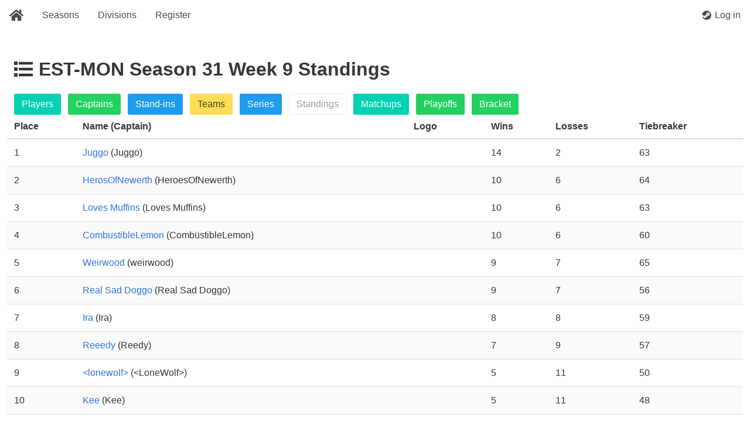

--- FILE ---
content_type: text/html; charset=utf-8
request_url: https://rd2l.gg/seasons/ICCcwye3H/divisions/Hkhg_uesz/standings
body_size: 3404
content:
<!DOCTYPE html><html lang="en"><head><title>RD2L : Season 31 Week 9 Standings</title><meta name="og:title content=&quot;RD2L&quot;"><meta name="og:description" content="R Dota 2 League. Amateur league where players of all skills are welcome to play."><meta name="description" content="R Dota 2 League. Amateur league where players of all skills are welcome to play."><meta name="og:image" content="http://rd2l.gg/assets/notext.png"><meta name="og:image:secure_url" content="https://rd2l.gg/assets/notext.png"><meta name="og:image:width" content="150"><meta name="og:image:height" content="150"><meta name="og:url" content="https://rd2l.gg"><link rel="stylesheet" type="text/css" href="https://cdnjs.cloudflare.com/ajax/libs/bulma/0.6.2/css/bulma.min.css"><link rel="icon" type="image/png" href="/assets/notext.png"><script defer src="https://use.fontawesome.com/releases/v5.0.9/js/all.js" integrity="sha384-8iPTk2s/jMVj81dnzb/iFR2sdA7u06vHJyyLlAd4snFpCl/SnyUjRrbdJsw1pGIl" crossorigin="anonymous"></script><style type="text/css">.logo-container {
  width: 40%;
  margin: 1.5rem auto 0;
  text-align: center;
}
figure.littlelogo {
  visibility: hidden;
  display: none;
}
@media(max-width: 520px) {
  figure.biglogo {
    visibility: hidden;
    display: none;
  }
  figure.littlelogo {
    visibility: visible;
    display: block;
  }
}
.disbanded {
  text-decoration: line-through;
}
figure.hide-overflow {
  overflow: hidden;
}
.table.is-middle-aligned th,
.table.is-middle-aligned td {
  vertical-align: middle;
}
.has-image, .has-icon {
  display: flex;
  align-items: center;
}
.has-image figure {
  margin-right: 0.3em;
}
.has-icon .icon {
  margin-right: 0.1em;
}
.title.has-icon .icon {
  margin-right: 0.3em;
}
.no-margin {
  margin-right: 0 !important;
}
.image.rank.is-32x32 {
  min-height: 32px;
  min-width: 32px;
}
.image.rank.is-48x48 {
  min-height: 48px;
  min-width: 48px;
}
.image.is-team-logo {
  width: 50px;
  height: 30px;
}
.image.is-team-logo-medium {
  width: 100px;
  height: 60px;
}
.image.is-hero {
  width: 600px;
}
.image.is-roster {
  width: 64px;
  height: 64px;
}
.tiny-text {
  font-size: 0.6rem;
}

/* Tooltip container */
.tooltip {
    position: relative;
    border-bottom: 1px dotted black;
}

/* Tooltip text */
.tooltip .tooltiptext {
    visibility: hidden;
    width: 120px;
    background-color: black;
    color: #fff;
    text-align: center;
    padding: 5px 0;
    border-radius: 6px;

    /* Position the tooltip text - see examples below! */
    position: absolute;
    z-index: 1;
    width: 400px;
    bottom: 100%;
    left: 50%;
    margin-left: -200px;
}

/* Show the tooltip text when you mouse over the tooltip container */
.tooltip:hover .tooltiptext,
.tooltip:focus .tooltiptext,
.tooltip:focus-within .tooltiptext {
    visibility: visible;
}

.tooltip:focus,
.tooltip:focus *,
.tooltip :focus {
  outline: none;
}

tr.cutoff td {
  border-bottom: 1px solid red;
}

img.circle {
  border-radius: 50%;
}
img.notable {
  display: inline-block;
  padding-right: 5px;
}
img.notable-hero {
  height: 50px;
  display: inline-block;
  padding-right: 5px;
}
.text-icon span {
  vertical-align: middle;
  display: inline-block;
  padding-right: 24px;
}
.text-icon img {
  vertical-align: middle;
  display: inline-block;
}
.navbar-item .activity-check {
  color: red;
  margin-left: 0.4em;
  padding-bottom: 0.25em;
}
.icon-box * {
  margin: 0 0.2em;
}
.rules ol {
  list-style-position: outside;
  margin-left: 1.5em;
}
.rules ol ul {
  list-style-position: outside;
  list-style-type: circle;
  margin-left: 1.5em;
}
.rules ol ul ul {
  list-style-type: square;
}
.is-wide-scroll {
  overflow: auto;
}
ul.table-list li + li {
margin-top: 8px;
}
@media screen and (max-width: 1007px) {
  .text-icon span {
    padding-right: 16px;
  }
}
@media screen and (max-width:768px) {
  .has-image {
    flex-direction: column;
    text-align: center;
  }
  .has-image .image.is-team-logo-medium {
    width: 250px;
    height: 150px;
    margin-bottom: 36px;
  }
}</style></head><body class="layout-default"><section class="hero"><div class="hero-head"><nav class="navbar"><div class="navbar-brand"><a class="navbar-item" href="/"><span class="icon"><i class="fa fa-lg fa-home"></i></span></a><div class="navbar-burger burger" data-target="seal-menu"><span></span><span></span><span></span></div></div><div class="navbar-menu" id="seal-menu"><div class="navbar-start"><a class="navbar-item" href="/seasons">Seasons</a><a class="navbar-item" href="/divisions">Divisions</a><a class="navbar-item" href="/register">Register</a></div><div class="navbar-end"><a class="navbar-item has-icon" href="/auth/steam"><span class="icon is-small"><i class="fab fa-steam"></i></span><span>&nbsp;Log in</span></a></div></div></nav></div></section><section class="section"><div><div class="columns"><div class="column"><h3 class="title is-3 has-icon"><span class="icon is-medium"><i class="fa fa-list"></i></span><span>EST-MON Season 31 Week 9 Standings</span></h3></div></div><div class="field is-grouped"><div class="control"><a href="/seasons/ICCcwye3H/divisions/Hkhg_uesz/players"><button class="button is-primary">Players</button></a></div><div class="control"><a href="/seasons/ICCcwye3H/divisions/Hkhg_uesz/captains"><button class="button is-success">Captains</button></a></div><div class="control"><a href="/seasons/ICCcwye3H/divisions/Hkhg_uesz/stand-ins"><button class="button is-info">Stand-ins</button></a></div><div class="control"><a href="/seasons/ICCcwye3H/divisions/Hkhg_uesz/teams"><button class="button is-warning">Teams</button></a></div><div class="control"><a href="/seasons/ICCcwye3H/divisions/Hkhg_uesz/series"><button class="button is-info">Series</button></a></div><div class="control"><a class="button" disabled="disabled">Standings</a></div><div class="control"><a href="/seasons/ICCcwye3H/divisions/Hkhg_uesz/matchups"><button class="button is-primary">Matchups</button></a></div><div class="control"><a href="/seasons/ICCcwye3H/playoff-series"><button class="button is-success">Playoffs</button></a></div><div class="control"><a href="/bracket?season=ICCcwye3H"><button class="button is-success">Bracket</button></a></div></div><div class="columns"><table class="table is-striped is-middle-aligned is-fullwidth"><thead><tr><th>Place</th><th>Name (Captain)</th><th>Logo</th><th>Wins</th><th>Losses</th><th>Tiebreaker</th></tr></thead><tbody><tr><td>1</td><td><a href="/seasons/ICCcwye3H/divisions/Hkhg_uesz/teams/1Bvvjra4E">Juggo</a><span> (Juggo)</span></td><td><figure class="image is-team-logo hide-overflow"><img src=""></figure></td><td>14</td><td>2</td><td>63</td></tr><tr><td>2</td><td><a href="/seasons/ICCcwye3H/divisions/Hkhg_uesz/teams/VAk4ERdK6">HerosOfNewerth</a><span> (HeroesOfNewerth)</span></td><td><figure class="image is-team-logo hide-overflow"><img src=""></figure></td><td>10</td><td>6</td><td>64</td></tr><tr><td>3</td><td><a href="/seasons/ICCcwye3H/divisions/Hkhg_uesz/teams/46oCIPd8P">Loves Muffins</a><span> (Loves Muffins)</span></td><td><figure class="image is-team-logo hide-overflow"><img src=""></figure></td><td>10</td><td>6</td><td>63</td></tr><tr><td>4</td><td><a href="/seasons/ICCcwye3H/divisions/Hkhg_uesz/teams/kbJRGg9gU">CombustibleLemon</a><span> (CombüstibleLemon)</span></td><td><figure class="image is-team-logo hide-overflow"><img src=""></figure></td><td>10</td><td>6</td><td>60</td></tr><tr><td>5</td><td><a href="/seasons/ICCcwye3H/divisions/Hkhg_uesz/teams/ElFL0CaO6">Weirwood</a><span> (weirwood)</span></td><td><figure class="image is-team-logo hide-overflow"><img src=""></figure></td><td>9</td><td>7</td><td>65</td></tr><tr><td>6</td><td><a href="/seasons/ICCcwye3H/divisions/Hkhg_uesz/teams/7XSXPhwnA">Real Sad Doggo</a><span> (Real Sad Doggo)</span></td><td><figure class="image is-team-logo hide-overflow"><img src=""></figure></td><td>9</td><td>7</td><td>56</td></tr><tr><td>7</td><td><a href="/seasons/ICCcwye3H/divisions/Hkhg_uesz/teams/5Vpvxi4A9">Ira</a><span> (Ira)</span></td><td><figure class="image is-team-logo hide-overflow"><img src=""></figure></td><td>8</td><td>8</td><td>59</td></tr><tr><td>8</td><td><a href="/seasons/ICCcwye3H/divisions/Hkhg_uesz/teams/Y8xk-nlWG">Reeedy</a><span> (Reedy)</span></td><td><figure class="image is-team-logo hide-overflow"><img src=""></figure></td><td>7</td><td>9</td><td>57</td></tr><tr><td>9</td><td><a href="/seasons/ICCcwye3H/divisions/Hkhg_uesz/teams/yULvOuanw">&lt;lonewolf&gt;</a><span> (&lt;LoneWolf&gt;)</span></td><td><figure class="image is-team-logo hide-overflow"><img src=""></figure></td><td>5</td><td>11</td><td>50</td></tr><tr><td>10</td><td><a href="/seasons/ICCcwye3H/divisions/Hkhg_uesz/teams/qtp0i7gBh">Kee</a><span> (Kee)</span></td><td><figure class="image is-team-logo hide-overflow"><img src=""></figure></td><td>5</td><td>11</td><td>48</td></tr><tr><td>11</td><td><a href="/seasons/ICCcwye3H/divisions/Hkhg_uesz/teams/cr47RClB-">Tyco</a><span> (Tyco)</span></td><td><figure class="image is-team-logo hide-overflow"><img src=""></figure></td><td>5</td><td>11</td><td>47</td></tr><tr><td>12</td><td><a href="/seasons/ICCcwye3H/divisions/Hkhg_uesz/teams/3bGdukJ99">jerbear</a><span> (JerBear)</span></td><td><figure class="image is-team-logo hide-overflow"><img src=""></figure></td><td>4</td><td>12</td><td>52</td></tr></tbody></table></div><div class="columns"></div></div></section><footer class="footer"><div class="container is-fullhd"><div class="columns"><div class="column"><div class="level"><div class="level-item"><h5 class="title is-5">Contact</h5></div></div><div class="level"><div class="level-item"><ul><li><a href="https://discord.gg/y4NkFrw" alt="Join the RD2L Discord" target="_blank">Join Discord</a></li><li><a href="/cdn-cgi/l/email-protection#82e3e6efebecf1c2f0e6b0eeace5e5">Email</a></li><li><a href="https://github.com/hardytool/server/issues/new">Report a bug</a></li><li><a href="/complaint">Submit a complaint</a></li></ul></div></div></div><div class="column"><div class="level"><div class="level-item"><h5 class="title is-5">Resources</h5></div></div><div class="level"><div class="level-item"><ul><li><a href="/rules">League rules</a></li><li><a href="/inhouserules">Inhouse rules</a></li><li><a href="/bracket?season=Bk7IiVM0C">Playoff Bracket</a></li></ul></div></div></div><div class="column"><div class="level"><div class="level-item"><h5 class="title is-5">Built using</h5></div></div><div class="level"><div class="level-item"><ul><li><a href="http://bulma.io/">Bulma</a></li><li><a href="http://expressjs.com/">Express</a></li><li><a href="http://passportjs.org/">Passport</a></li></ul></div></div></div></div><div class="columns"><div class="column has-text-centered"><span class="icon-box"><a href="https://www.twitch.tv/treebearddoto"><span class="icon"><i class="fab fa-lg fa-twitch"></i></span></a><a href="https://github.com/hardytool/server"><span class="icon"><i class="fab fa-lg fa-github"></i></span></a><a href="https://discord.gg/y4NkFrw"><span class="icon"><i class="fab fa-lg fa-discord"></i></span></a></span></div></div><div class="columns"><div class="column has-text-centered"><p><small>All product and company names are trademarks™ or
registered® trademarks of their respective holders. Use of
them does not imply any affiliation with or endorsement by
them.</small></p></div></div></div></footer><script data-cfasync="false" src="/cdn-cgi/scripts/5c5dd728/cloudflare-static/email-decode.min.js"></script><script defer src="https://static.cloudflareinsights.com/beacon.min.js/vcd15cbe7772f49c399c6a5babf22c1241717689176015" integrity="sha512-ZpsOmlRQV6y907TI0dKBHq9Md29nnaEIPlkf84rnaERnq6zvWvPUqr2ft8M1aS28oN72PdrCzSjY4U6VaAw1EQ==" data-cf-beacon='{"version":"2024.11.0","token":"c298e43fdcab432db6b6adcbf4253df6","r":1,"server_timing":{"name":{"cfCacheStatus":true,"cfEdge":true,"cfExtPri":true,"cfL4":true,"cfOrigin":true,"cfSpeedBrain":true},"location_startswith":null}}' crossorigin="anonymous"></script>
</body><script type="text/javascript">(function() {
  var burgers = Array.prototype.slice.call(document.querySelectorAll('.burger'), 0);

  if (burgers.length > 0) {
    burgers.forEach(function (el) {
      el.addEventListener('click', function () {
        var target = document.getElementById(el.dataset.target);
        el.classList.toggle('is-active');
        target.classList.toggle('is-active');
      });
    });
  }
})();</script></html>